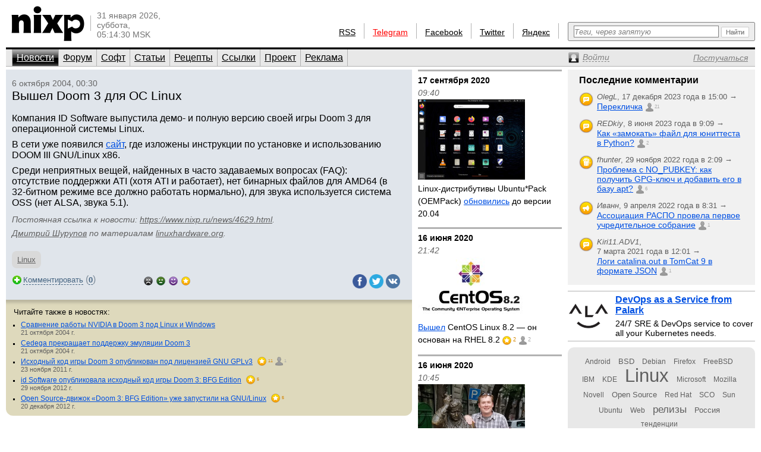

--- FILE ---
content_type: application/javascript
request_url: https://www.nixp.ru/js/jquery.lightbox.min.js
body_size: 2126
content:
(function(){var e=jQuery;var t=function(){function e(){this.fadeDuration=500;this.fitImagesInViewport=true;this.resizeDuration=700;this.positionFromTop=50;this.showImageNumberLabel=true;this.alwaysShowNavOnTouchDevices=false;this.wrapAround=false}e.prototype.albumLabel=function(e,t){return""};return e}();var n=function(){function t(e){this.options=e;this.album=[];this.currentImageIndex=void 0;this.init()}t.prototype.init=function(){this.enable();this.build()};t.prototype.enable=function(){var t=this;e("body").on("click","a[rel^=lightbox], area[rel^=lightbox], a[data-lightbox], area[data-lightbox]",function(n){t.start(e(n.currentTarget));return false})};t.prototype.build=function(){var t=this;e("<div id='lightboxOverlay' class='lightboxOverlay'></div><div id='lightbox' class='lightbox'><div class='lb-outerContainer'><div class='lb-container'><img class='lb-image' src='' /><div class='lb-nav'><a class='lb-prev' href='' ></a><a class='lb-next' href='' ></a></div><div class='lb-loader'><a class='lb-cancel'></a></div></div></div><div class='lb-dataContainer'><div class='lb-data'><div class='lb-details'><span class='lb-caption'></span><span class='lb-number'></span></div><div class='lb-closeContainer'><a class='lb-close'></a></div></div></div></div>").appendTo(e("body"));this.$lightbox=e("#lightbox");this.$overlay=e("#lightboxOverlay");this.$outerContainer=this.$lightbox.find(".lb-outerContainer");this.$container=this.$lightbox.find(".lb-container");this.containerTopPadding=parseInt(this.$container.css("padding-top"),10);this.containerRightPadding=parseInt(this.$container.css("padding-right"),10);this.containerBottomPadding=parseInt(this.$container.css("padding-bottom"),10);this.containerLeftPadding=parseInt(this.$container.css("padding-left"),10);this.$overlay.hide().on("click",function(){t.end();return false});this.$lightbox.hide().on("click",function(n){if(e(n.target).attr("id")==="lightbox"){t.end()}return false});this.$outerContainer.on("click",function(n){if(e(n.target).attr("id")==="lightbox"){t.end()}return false});this.$lightbox.find(".lb-prev").on("click",function(){if(t.currentImageIndex===0){t.changeImage(t.album.length-1)}else{t.changeImage(t.currentImageIndex-1)}return false});this.$lightbox.find(".lb-next").on("click",function(){if(t.currentImageIndex===t.album.length-1){t.changeImage(0)}else{t.changeImage(t.currentImageIndex+1)}return false});this.$lightbox.find(".lb-loader, .lb-close").on("click",function(){t.end();return false})};t.prototype.start=function(t){function s(e){n.album.push({link:e.attr("href"),title:e.attr("data-title")||e.attr("title")})}var n=this;var r=e(window);r.on("resize",e.proxy(this.sizeOverlay,this));e("select, object, embed").css({visibility:"hidden"});this.sizeOverlay();this.album=[];var i=0;var o=t.attr("data-lightbox");var u;if(o){u=e(t.prop("tagName")+'[data-lightbox="'+o+'"]');for(var a=0;a<u.length;a=++a){s(e(u[a]));if(u[a]===t[0]){i=a}}}else{if(t.attr("rel")==="lightbox"){s(t)}else{u=e(t.prop("tagName")+'[rel="'+t.attr("rel")+'"]');for(var f=0;f<u.length;f=++f){s(e(u[f]));if(u[f]===t[0]){i=f}}}}var l=r.scrollTop()+this.options.positionFromTop;var c=r.scrollLeft();this.$lightbox.css({top:l+"px",left:c+"px"}).fadeIn(this.options.fadeDuration);this.changeImage(i)};t.prototype.changeImage=function(t){var n=this;this.disableKeyboardNav();var r=this.$lightbox.find(".lb-image");this.$overlay.fadeIn(this.options.fadeDuration);e(".lb-loader").fadeIn("slow");this.$lightbox.find(".lb-image, .lb-nav, .lb-prev, .lb-next, .lb-dataContainer, .lb-numbers, .lb-caption").hide();this.$outerContainer.addClass("animating");var i=new Image;i.onload=function(){var s,o,u,a,f,l,c;r.attr("src",n.album[t].link);s=e(i);r.width(i.width);r.height(i.height);if(n.options.fitImagesInViewport){c=e(window).width();l=e(window).height();f=c-n.containerLeftPadding-n.containerRightPadding-20;a=l-n.containerTopPadding-n.containerBottomPadding-120;if(i.width>f||i.height>a){if(i.width/f>i.height/a){u=f;o=parseInt(i.height/(i.width/u),10);r.width(u);r.height(o)}else{o=a;u=parseInt(i.width/(i.height/o),10);r.width(u);r.height(o)}}}n.sizeContainer(r.width(),r.height())};i.src=this.album[t].link;this.currentImageIndex=t};t.prototype.sizeOverlay=function(){this.$overlay.width(e(window).width()).height(e(document).height())};t.prototype.sizeContainer=function(e,t){function u(){n.$lightbox.find(".lb-dataContainer").width(s);n.$lightbox.find(".lb-prevLink").height(o);n.$lightbox.find(".lb-nextLink").height(o);n.showImage()}var n=this;var r=this.$outerContainer.outerWidth();var i=this.$outerContainer.outerHeight();var s=e+this.containerLeftPadding+this.containerRightPadding;var o=t+this.containerTopPadding+this.containerBottomPadding;if(r!==s||i!==o){this.$outerContainer.animate({width:s,height:o},this.options.resizeDuration,"swing",function(){u()})}else{u()}};t.prototype.showImage=function(){this.$lightbox.find(".lb-loader").hide();this.$lightbox.find(".lb-image").fadeIn("slow");this.updateNav();this.updateDetails();this.preloadNeighboringImages();this.enableKeyboardNav()};t.prototype.updateNav=function(){var e=false;try{document.createEvent("TouchEvent");e=this.options.alwaysShowNavOnTouchDevices?true:false}catch(t){}this.$lightbox.find(".lb-nav").show();if(this.album.length>1){if(this.options.wrapAround){if(e){this.$lightbox.find(".lb-prev, .lb-next").css("opacity","1")}this.$lightbox.find(".lb-prev, .lb-next").show()}else{if(this.currentImageIndex>0){this.$lightbox.find(".lb-prev").show();if(e){this.$lightbox.find(".lb-prev").css("opacity","1")}}if(this.currentImageIndex<this.album.length-1){this.$lightbox.find(".lb-next").show();if(e){this.$lightbox.find(".lb-next").css("opacity","1")}}}}};t.prototype.updateDetails=function(){var t=this;if(typeof this.album[this.currentImageIndex].title!=="undefined"&&this.album[this.currentImageIndex].title!==""){this.$lightbox.find(".lb-caption").html(this.album[this.currentImageIndex].title).fadeIn("fast").find("a").on("click",function(t){location.href=e(this).attr("href")})}if(this.album.length>1&&this.options.showImageNumberLabel){this.$lightbox.find(".lb-number").text(this.options.albumLabel(this.currentImageIndex+1,this.album.length)).fadeIn("fast")}else{this.$lightbox.find(".lb-number").hide()}this.$outerContainer.removeClass("animating");this.$lightbox.find(".lb-dataContainer").fadeIn(this.options.resizeDuration,function(){return t.sizeOverlay()})};t.prototype.preloadNeighboringImages=function(){if(this.album.length>this.currentImageIndex+1){var e=new Image;e.src=this.album[this.currentImageIndex+1].link}if(this.currentImageIndex>0){var t=new Image;t.src=this.album[this.currentImageIndex-1].link}};t.prototype.enableKeyboardNav=function(){e(document).on("keyup.keyboard",e.proxy(this.keyboardAction,this))};t.prototype.disableKeyboardNav=function(){e(document).off(".keyboard")};t.prototype.keyboardAction=function(e){var t=27;var n=37;var r=39;var i=e.keyCode;var s=String.fromCharCode(i).toLowerCase();if(i===t||s.match(/x|o|c/)){this.end()}else if(s==="p"||i===n){if(this.currentImageIndex!==0){this.changeImage(this.currentImageIndex-1)}else if(this.options.wrapAround&&this.album.length>1){this.changeImage(this.album.length-1)}}else if(s==="n"||i===r){if(this.currentImageIndex!==this.album.length-1){this.changeImage(this.currentImageIndex+1)}else if(this.options.wrapAround&&this.album.length>1){this.changeImage(0)}}};t.prototype.end=function(){this.disableKeyboardNav();e(window).off("resize",this.sizeOverlay);this.$lightbox.fadeOut(this.options.fadeDuration);this.$overlay.fadeOut(this.options.fadeDuration);e("select, object, embed").css({visibility:"visible"})};return t}();e(function(){var e=new t;var r=new n(e)})}).call(this)
